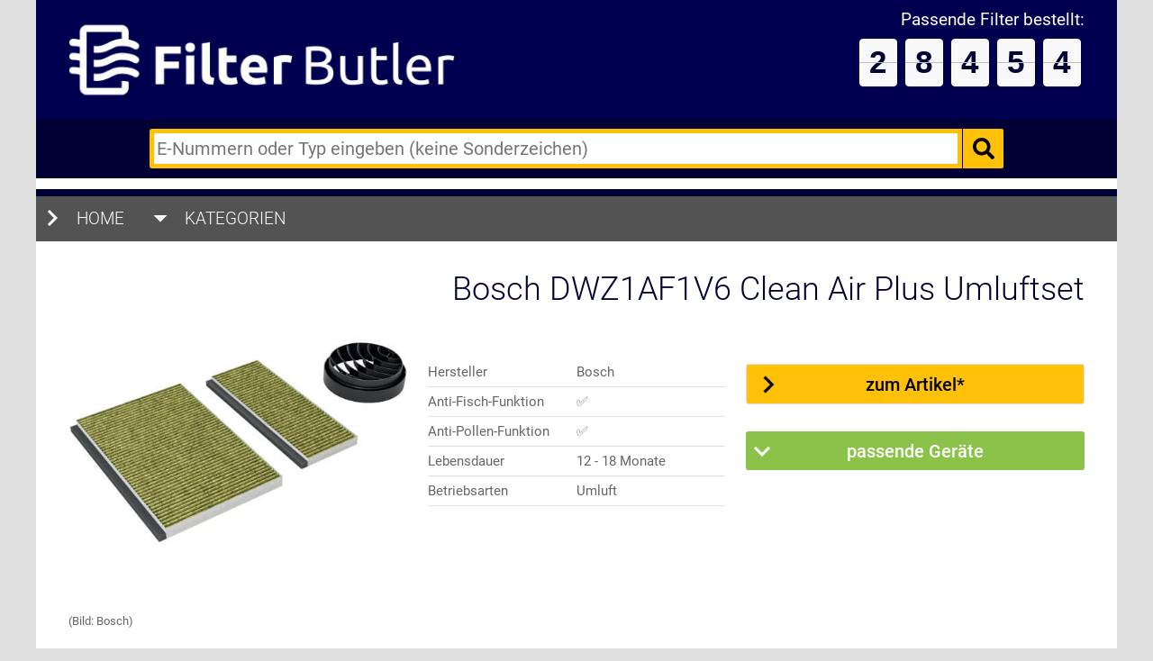

--- FILE ---
content_type: text/html; charset=utf-8
request_url: https://filterbutler.de/DWZ1AF1V6.html
body_size: 12438
content:
<!doctype html> <html lang="de"> <head><script>(function(a){a.className=a.className.replace(/\bno-js\b/,"js")})(document.documentElement);(function(a){a.loadCSS||(a.loadCSS=function(){});var b=loadCSS.relpreload={};b.support=function(){try{var d=a.document.createElement("link").relList.supports("preload")}catch(e){d=!1}return function(){return d}}();b.bindMediaToggle=function(a){function b(){a.media=c}var c=a.media||"all";a.addEventListener?a.addEventListener("load",b):a.attachEvent&&a.attachEvent("onload",b);setTimeout(function(){a.rel="stylesheet";a.media="only x"});setTimeout(b,3E3)};b.poly=function(){if(!b.support())for(var d=a.document.getElementsByTagName("link"),e=0;e<d.length;e++){var c=d[e];"preload"!==c.rel||"style"!==c.getAttribute("as")||c.getAttribute("data-loadcss")||(c.setAttribute("data-loadcss",!0),b.bindMediaToggle(c))}};if(!b.support()){b.poly();var f=a.setInterval(b.poly,500);a.addEventListener?a.addEventListener("load",function(){b.poly();a.clearInterval(f)}):a.attachEvent&&a.attachEvent("onload",function(){b.poly();a.clearInterval(f)})}"undefined"!==typeof exports?exports.loadCSS=loadCSS:a.loadCSS=loadCSS})("undefined"!==typeof global?global:this);</script><title>✅ Bosch DWZ1AF1V6 - passende Filter und Zubehör</title><link rel="canonical" href="https://filterbutler.de/DWZ1AF1V6.html"><base href="https://filterbutler.de/" /><meta http-equiv="content-type" content="text/html; charset=utf-8" /><link rel="preload" href="fonts/roboto-v18-latin-100.woff2" as="font"><meta name="keywords" content="Filter, Staubfilter, Kohlefilter, Umlutset, Abzugshauben" /><meta name="author" content="Marco Franke" /><meta name="robots" content="index, follow" /><meta name="description" content="► Umluftset Bosch DWZ1AF1V6 ✅ (Bosch DWZ1AF1V6) - für mehr Infos hier klicken! ✅" /><link rel="preload" href="images/produkte/DWZ1AF1V6.jpg" as="image"><script type="application/ld+json">{"@context":"https://schema.org","@type":"Article","headline":"\u2705 Bosch DWZ1AF1V6 - passende Filter und Zubeh\u00f6r","image":"https://filterbutler.de/images/produkte/DWZ1AF1V6.jpg","author":"H&F Business UG (haftungsbeschr\u00e4nkt)","keywords":"Filter, Staubfilter, Kohlefilter, Umlutset, Abzugshauben","publisher":{"@type":"Organization","name":"H&F Business UG (haftungsbeschr\u00e4nkt)","logo":{"@type":"ImageObject","url":"https://hfbusiness.de/images/HuF.png"}},"url":"https://filterbutler.de/DWZ1AF1V6.html","mainEntityOfPage":{"@type":"WebPage","@id":"https://google.com/article"},"datePublished":"2021-08-05 16:12:48","dateModified":"2021-08-05 16:12:48","description":"\u25ba Umluftset Bosch DWZ1AF1V6 \u2705 (Bosch DWZ1AF1V6) - f\u00fcr mehr Infos hier klicken! \u2705","articleBody":"\u25ba Umluftset Bosch DWZ1AF1V6 \u2705 (Bosch DWZ1AF1V6) - f\u00fcr mehr Infos hier klicken! \u2705"}</script><meta name="viewport" content="width=device-width, initial-scale=1.0"><meta name="verification" content="fa433ce1aa0658d888d328ab5ed43893" /><script type="application/ld+json">{"@context":"http://schema.org","@type":"WebPage","name":"Filterbutler","url":"https://filterbutler.de","publisher":{"@type":"Organization","name":"filterbutler.de","logo":{"@type":"ImageObject","url":"https://filterbutler.de/images/logos/filterbutler.jpg","width":450,"height":97}},"potentialAction":{"@type":"SearchAction","target":"https://filterbutler.de/suche.html?s_enummer={search_term_string}","query-input":"required name=search_term_string"}}</script><!-- Critical-CSS --><style>@font-face {font-family: 'Roboto';font-display: swap;font-style: normal;font-weight: 100;src: url('../fonts/roboto-v18-latin-100.eot');src: local('Roboto Thin'), local('Roboto-Thin'), url('../fonts/roboto-v18-latin-100.eot?#iefix') format('embedded-opentype'), url('../fonts/roboto-v18-latin-100.woff2') format('woff2'), url('../fonts/roboto-v18-latin-100.woff') format('woff'), url('../fonts/roboto-v18-latin-100.ttf') format('truetype'), url('../fonts/roboto-v18-latin-100.svg#Roboto') format('svg') } @font-face {font-family: 'Roboto';font-display: swap;font-style: italic;font-weight: 100; } @font-face {font-family: 'Roboto';font-display: swap;font-style: normal;font-weight: 300;src: url('../fonts/roboto-v18-latin-300.eot');src: local('Roboto Light'), local('Roboto-Light'), url('../fonts/roboto-v18-latin-300.eot?#iefix') format('embedded-opentype'), url('../fonts/roboto-v18-latin-300.woff2') format('woff2'), url('../fonts/roboto-v18-latin-300.woff') format('woff'), url('../fonts/roboto-v18-latin-300.ttf') format('truetype'), url('../fonts/roboto-v18-latin-300.svg#Roboto') format('svg') } @font-face {font-family: 'Roboto';font-display: swap;font-style: italic;font-weight: 300; } @font-face {font-family: 'Roboto';font-display: swap;font-style: normal;font-weight: 400;src: url('../fonts/roboto-v18-latin-regular.eot');src: local('Roboto'), local('Roboto-Regular'), url('../fonts/roboto-v18-latin-regular.eot?#iefix') format('embedded-opentype'), url('../fonts/roboto-v18-latin-regular.woff2') format('woff2'), url('../fonts/roboto-v18-latin-regular.woff') format('woff'), url('../fonts/roboto-v18-latin-regular.ttf') format('truetype'), url('../fonts/roboto-v18-latin-regular.svg#Roboto') format('svg') } @font-face {font-family: 'Roboto';font-display: swap;font-style: normal;font-weight: 500;src: url('../fonts/roboto-v18-latin-500.eot');src: local('Roboto Medium'), local('Roboto-Medium'), url('../fonts/roboto-v18-latin-500.eot?#iefix') format('embedded-opentype'), url('../fonts/roboto-v18-latin-500.woff2') format('woff2'), url('../fonts/roboto-v18-latin-500.woff') format('woff'), url('../fonts/roboto-v18-latin-500.ttf') format('truetype'), url('../fonts/roboto-v18-latin-500.svg#Roboto') format('svg') } @font-face {font-family: 'Roboto';font-display: swap;font-style: italic;font-weight: 500; } @font-face {font-family: 'Roboto';font-display: swap;font-style: normal;font-weight: 700;src: url('../fonts/roboto-v18-latin-700.eot');src: local('Roboto Bold'), local('Roboto-Bold'), url('../fonts/roboto-v18-latin-700.eot?#iefix') format('embedded-opentype'), url('../fonts/roboto-v18-latin-700.woff2') format('woff2'), url('../fonts/roboto-v18-latin-700.woff') format('woff'), url('../fonts/roboto-v18-latin-700.ttf') format('truetype'), url('../fonts/roboto-v18-latin-700.svg#Roboto') format('svg') } @font-face {font-family: 'Roboto';font-display: swap;font-style: italic;font-weight: 700; } /* Grids Mobile -------------------------------------------------------------------*/ .grid_100{float:left;width:100%;box-sizing:border-box;-moz-box-sizing:border-box} .grid_80 {float:left;width:100%;box-sizing:border-box;-moz-box-sizing:border-box} .grid_75 {float:left;width:100%;box-sizing:border-box;-moz-box-sizing:border-box} .grid_70 {float:left;width:100%;box-sizing:border-box;-moz-box-sizing:border-box} .grid_right_66{float:right;width:100%;box-sizing:border-box;-moz-box-sizing:border-box} .grid_66 {float:left;width:100%;box-sizing:border-box;-moz-box-sizing:border-box} .grid_60 {float:left;width:100%;box-sizing:border-box;-moz-box-sizing:border-box} .grid_50 {float:left;width:100%;box-sizing:border-box;-moz-box-sizing:border-box} .grid_40 {float:left;width:100%;box-sizing:border-box;-moz-box-sizing:border-box} .grid_33 {float:left;width:100%;box-sizing:border-box;-moz-box-sizing:border-box} .grid_right_33{float:right;width:100%;box-sizing:border-box;-moz-box-sizing:border-box} .grid_30 {float:left;width:100%;box-sizing:border-box;-moz-box-sizing:border-box} .grid_25 {float:left;width:100%;box-sizing:border-box;-moz-box-sizing:border-box} .grid_20 {float:left;width:100%;box-sizing:border-box;-moz-box-sizing:border-box} /* Grids Desktop -------------------------------------------------------------------*/ @media screen and (min-width:960px) { .grid_100{width:100%} .grid_80 {width:80%} .grid_75 {width:75%} .grid_70 {width:70%} .grid_66 {width:66.66666%} .grid_right_66{width:66.66666%} .grid_60 {width:60%} .grid_50 {width:50%} .grid_40 {width:40%} .grid_33 {width:33.33333%} .grid_right_33{width:33.33333%} .grid_30 {width:30%} .grid_25 {width:25%} .grid_20 {width:20%} } html {font-family: sans-serif;-ms-text-size-adjust: 100%;-webkit-text-size-adjust: 100% } body {margin: 0 } article, aside, header, main, nav, section {display: block } a {background: transparent } strong {font-weight: bold } h1 {font-size: 2em;margin: 0.67em 0 } img {border: 0 } hr {-moz-box-sizing: content-box;box-sizing: content-box;height: 0 } button, input {color: inherit;font: inherit;margin: 0 } button {overflow: visible } button {text-transform: none } button {-webkit-appearance: button } button::-moz-focus-inner, input::-moz-focus-inner {border: 0;padding: 0 } input {line-height: normal } input[type="search"] {-webkit-appearance: textfield;-moz-box-sizing: content-box;-webkit-box-sizing: content-box;box-sizing: content-box } input[type="search"]::-webkit-search-cancel-button, input[type="search"]::-webkit-search-decoration {-webkit-appearance: none } table {border-collapse: collapse;border-spacing: 0 } td {padding: 0 } .iziModal {display: none;position: fixed;top: 0;bottom: 0;left: 0;right: 0;margin: auto;background: #FFF;box-shadow: 0 0 8px rgba(0, 0, 0, .3);transform: translateZ(0);box-sizing: border-box } .iziModal::after {content: '';width: 100%;height: 0px;opacity: 0;position: absolute;left: 0;bottom: 0;z-index: 1;background: -moz-linear-gradient(top, rgba(0, 0, 0, 0) 0%, rgba(0, 0, 0, 0.35) 100%);background: -webkit-gradient(linear, left top, left bottom, color-stop(0%, rgba(0, 0, 0, 0)), color-stop(100%, rgba(0, 0, 0, 0.35)));background: -webkit-linear-gradient(top, rgba(0, 0, 0, 0) 0%, rgba(0, 0, 0, 0.35) 100%);background: -o-linear-gradient(top, rgba(0, 0, 0, 0) 0%, rgba(0, 0, 0, 0.35) 100%);background: -ms-linear-gradient(top, rgba(0, 0, 0, 0) 0%, rgba(0, 0, 0, 0.35) 100%);background: linear-gradient(to bottom, rgba(0, 0, 0, 0) 0%, rgba(0, 0, 0, 0.35) 100%); } .iziModal ::-webkit-scrollbar {overflow: visible;height: 7px;width: 7px } .iziModal ::-webkit-scrollbar-thumb {background-color: rgba(0, 0, 0, .2);background-clip: padding-box;border: solid transparent;border-width: 0px;min-height: 28px;padding: 100px 0 0;box-shadow: inset 1px 1px 0 rgba(0, 0, 0, .1), inset 0 -1px 0 rgba(0, 0, 0, .07) } .iziModal ::-webkit-scrollbar-button {height: 0;width: 0 } .iziModal ::-webkit-scrollbar-track {background-clip: padding-box;border: solid transparent;border-width: 0 0 0 2px } body {font-size: 0.8em;font-family: 'Roboto', sans-serif;background-color: #fff } * {padding: 0;margin: 0 } main {width: 100%;max-width: 1200px;margin: 0 auto;box-sizing: border-box;-moz-box-sizing: border-box;background-color: #fff } header {background-color: #fff } article {background-color: #fff } aside {background-color: #fff } hr {border: 1px solid #E0E0E0;margin-bottom: 10px } #LogoBox {padding: 11px 11px 9px 11px;text-align: center;min-height: 70px; } #LogoBox img {max-width: 80%;height: auto } #FachberatungBox {text-align: center;padding-top: 10px;padding-left: 3%;padding-right: 3%;min-height: 100px; } #FachberatungBox p {font-family: 'Roboto', sans-serif;font-weight: 400;font-size: 1.4em;line-height: 1.3;color: #666 } #SucheBox {padding-left: 3%;padding-right: 3%;padding-top: 10px;padding-bottom: 10px;background-color: #000034;text-align: center; } #SucheBox p input {width: 80%;margin-right: 0;padding: 3px;color: #666666;border: 1px solid #000034;font-family: 'Roboto', sans-serif;font-weight: 400;font-size: 1.6em;border: 1px solid #666666;border-radius: 3px;box-sizing: border-box;-moz-box-sizing: border-box } #SucheBox p button {padding: 3px 20px;color: #fff;font-family: 'Roboto', sans-serif;font-weight: 500;font-size: 1.6em;border: 1px solid #000034;border-radius: 3px;box-sizing: border-box;-moz-box-sizing: border-box; background: #FFC107 url("../images/svg/search-solid.svg") no-repeat center; background-size: 24px; } #SucheBox p button img{ height:18px; } #toggleNavMain {display: block;position: absolute;left: 0;top: 0;padding-top: 4.5%;padding-right: 2%;padding-left: 2% } #navMain {display: none;margin-top: 1%;float: left;width: 100%;box-sizing: border-box;-moz-box-sizing: border-box } #navMain ul li {width: 100%;text-align: left;text-transform: uppercase;box-sizing: border-box;-moz-box-sizing: border-box;margin-bottom: 2px;list-style-type: none;background-color: #ae2426;background-image: url(../images/material-design-icons/navigation/1x_web/ic_chevron_right_white_36dp.png);background-repeat: no-repeat;background-position: left center } #navMain ul li a {font-family: 'Roboto', sans-serif;font-weight: 300;font-size: 1.5em;color: #fff;padding-left: 45px;padding-top: 3.5%;padding-bottom: 3%;display: block;text-decoration: none;box-sizing: border-box;-moz-box-sizing: border-box } #navMain li.NavHeadline {background-color: #666;margin-bottom: 2px } #navMain ul li.submenu {background-image: url(../images/material-design-icons/navigation/1x_web/ic_arrow_drop_down_white_36dp.png);background-repeat: no-repeat;background-position: left top } article {float: left;width: 100%;box-sizing: border-box;-moz-box-sizing: border-box;padding-left: 3%;padding-right: 3% } h1 {text-align: center;font-family: 'Roboto', sans-serif;font-weight: 300;font-size: 3.2em;color: #000034;line-height: 1.3;margin-bottom: 15px } article h2 {text-align: center;font-family: 'Roboto', sans-serif;font-weight: 300;font-size: 2.3em;color: #666;line-height: 1.3;margin-bottom: 13px } article h3 {text-align: center;font-family: 'Roboto', sans-serif;font-weight: 500;font-size: 1.25em;color: #fff;margin-bottom: 10px;background-color: #ae2426;padding-bottom: 11px;padding-top: 12px;padding-left: 30px;background-image: url(../images/material-design-icons/navigation/1x_web/ic_arrow_drop_down_white_36dp.png);background-repeat: no-repeat;background-position: left center } article p {text-align: center;font-family: 'Roboto', sans-serif;font-weight: 400;font-size: 1.5em;color: #212121;line-height: 1.5;margin-bottom: 15px } article ul {margin-bottom: 30px;margin-left: 30px } article ul li {list-style-type: square;text-align: left;font-family: 'Roboto', sans-serif;font-weight: 400;font-size: 1.5em;color: #212121;margin-bottom: 3px } article blockquote {padding: 3%;font-family: 'Roboto', sans-serif;font-weight: 500;font-size: 1.4em;color: #212121;line-height: 1.5;border-left: 5px solid;border-top: 1px solid;border-right: 1px solid;border-bottom: 1px solid;border-radius: 3px;border-color: #212121;margin-bottom: 20px } article blockquote.InfoBox {color: #689F38;border-color: #689F38;background-color: #F1F8E9 } div.position_10000 img, div.position_10001 img {width: 100%;max-width: 100%; } div.position_10000, div.position_10002 {min-height:283px; } div.position_10003, div.position_10001 {min-height:66px; } #SellerBox {padding-top: 20px;padding-bottom: 30px;padding-left: 3%;padding-right: 3%;background-color: #fff } #ProductImage img {width: 100%;height: auto } div.BenefitsContainer {padding: 3% } table.BenefitsTable {width: 100%;font-family: 'Roboto', sans-serif;font-weight: 400;font-size: 1.2em;color: #666 } table.BenefitsTable tr {border-bottom: 1px solid #E0E0E0 } table.BenefitsTable td {width: 50%;padding-top: 7px;padding-bottom: 7px } div.ConversionContainer {text-align: center } div.ConversionContainer p.affiliate_button a {display: block;padding-top: 12px;padding-bottom: 11px;font-family: 'Roboto', sans-serif;font-weight: 500;font-size: 1.5em;color: #fff;text-decoration: none } div.ConversionContainer p.button_zublist a {background-color: #8BC34A;background-image: url(../images/material-design-icons/navigation/1x_web/ic_expand_more_white_36dp.png);background-repeat: no-repeat;background-position: left center } ul.ProfilTabNav {background-color: #E0E0E0;padding: 3%;text-align: center;margin-top: 20px;margin-bottom: 20px;margin-left: 0 } ul.ProfilTabNav li {list-style-type: none;text-align: center;margin-bottom: 5px } ul.ProfilTabNav li a {display: block;font-family: 'Roboto', sans-serif;font-weight: 500;font-size: 1.0em;color: #fff;background-color: #666;text-decoration: none;padding-top: 6px;padding-bottom: 5px } ul.ProfilTabNav li:last-child {margin-bottom: 0 } div.ZubehoerCol {border-top: 1px solid #E0E0E0;padding-bottom: 20px } div.ZubehoerCol:last-child {border-bottom: 1px solid #E0E0E0; } div.ZubehoerImg img {width: 100%;height: auto } div.ZubehoerButton {padding-top: 30px } div.C2A_Box {margin-bottom: 30px } div.C2A_Box h3 {padding-left: 0;padding-top: 10px;padding-bottom: 9px;margin-bottom: 30px } div.C2A_Box p span {font-size: 1.8em } div.C2A_Box p.OnlineServiceButton a {display: block;padding-top: 9px;padding-bottom: 8px;font-family: 'Roboto', sans-serif;font-weight: 500;font-size: 1.0em;color: #666;text-decoration: none;background-color: #E0E0E0;background-image: url(../images/material-design-icons/navigation/1x_web/ic_chevron_right_white_36dp.png);background-repeat: no-repeat;background-position: left center } div.social_icons li {list-style-type: none;text-align: center;color: #fff;font-family: 'Roboto', sans-serif;font-weight: 300;font-size: 1.9em;width: 100%;margin-bottom: 5px } div.social_icons li a {display: block;color: #fff;text-decoration: none;padding-top: 6px;padding-bottom: 7px } div.social_icons li.button_whatsapp a {background-color: #1ebea5;background-image: url(../images/icon_whatsapp.png);background-position: left center;background-repeat: no-repeat } .incremental-counter {margin-top: 3px;margin-bottom: 10px } div.ZubehoerDes p {font-size: 1.8em; } div.ZubehoerButton p.affiliate_button a {display: block;padding-top: 9px;padding-bottom: 8px;font-family: 'Roboto', sans-serif;font-weight: 400;font-size: 1.0em;color: #000;text-decoration: none;border: 1px solid; } div.ZubehoerButton p.button_shop a {background-color: #FFC107;background-image: url(../images/svg/shopping_cart.svg);/*background-image: url(../images/material-design-icons/navigation/1x_web/ic_chevron_right_black_48dp.png);*//* background-image: url(../images/material-design-icons/navigation/1x_web/ic_chevron_right_black_36dp.png); */background-repeat: no-repeat;background-position: 5px 3px;background-size: auto 89%;border-color: #FF8F00; } @media screen and (min-width: 1000px) {body {background-color: #E0E0E0}#LogoBox {background-color: #000051;text-align: left;padding-left: 3%;padding-top: 20px;padding-bottom: 15px;padding-right: 0;min-height: 131px;}#LogoBox img {max-width: 97%}aside {padding-left: 3%}aside.ZubList {padding-right: 3%;padding-left: 0}#FachberatungBox {background-color: #000051;text-align: right;padding-top: 10px;padding-right: 3%;padding-left: 0;min-height: 131px;}#FachberatungBox p {font-size: 1.5em}#toggleNavMain {display: none}#navMain {display: block;background-color: #535353;border-top: 8px solid #ae2426}#navMain ul li {position: relative;float: left;width: auto;background-color: #535353;margin-bottom: 0}#navMain ul li.NavHeadline {background-color: #535353}#navMain ul li a {padding-top: 13px;padding-bottom: 12px;padding-right: 22px}#navMain ul ul {position: absolute;top: -9999px;left: -9999px;box-shadow: 5px 5px 10px rgba(0, 0, 0, 0.6)}#navMain ul ul li {float: none;width: 280px;border-top: 1px solid #666;background-color: #535353}#navMain ul li.submenu {background-position: left center}#navMain ul ul li a {padding-left: 45px;text-transform: none}article h2 {text-align: left}article h3 {font-size: 1.8em;text-align: left;color: #212121;margin-bottom: 10px;padding-left: 0;background-color: #fff;background-image: none}article p {text-align: left}article blockquote {padding: 1.5%}aside h3 {text-align: center;font-family: 'Roboto', sans-serif;font-weight: 500;font-size: 1.25em;color: #fff;margin-bottom: 10px;background-color: #ae2426;padding-bottom: 11px;padding-top: 12px;padding-left: 30px;background-image: url(../images/material-design-icons/navigation/1x_web/ic_arrow_drop_down_white_36dp.png);background-repeat: no-repeat;background-position: left center}aside p {text-align: center}#SellerBox h1 {text-align: right;margin-top: 10px;font-size: 2.8em;margin-bottom: 30px}#ProductImage img {margin-top: 15px}div.ConversionContainer p.affiliate_button a {margin-top: 30px;border-radius: 3px;font-size: 1.6em;padding-top: 10px;padding-bottom: 9px}ul.ProfilTabNav {background-color: #fff;padding: 1%;margin-bottom: 60px;margin-left: 60%;width: 40%}ul.ProfilTabNav li {float: left;list-style-type: none;text-align: left;margin-bottom: 0;margin-left: 10px;float: left}ul.ProfilTabNav li a {padding-top: 10px;padding-bottom: 9px;padding-left: 20px;padding-right: 20px;background-color: #E0E0E0}ul.ProfilTabNav li:last-child {margin-bottom: 0}#Zubehoer h2 {text-align: left}#ProduktBeschreibung h2 {text-align: left}div.ZubehoerCol {border-top: 1px solid #E0E0E0;padding-bottom: 10px;margin-top: 30px}div.ZubehoerCol:last-child {border-bottom: 1px solid #E0E0E0;}div.ZubehoerDes {padding-left: 3%;padding-top: 30px}div.ZubehoerButton {padding-left: 2%;padding-top: 30px;padding-right: 1%}div.C2A_Box p.OnlineServiceButton a {border-radius: 3px}div.social_icons li {float: right;width: 20%;margin-bottom: 0;margin-right: 0.5%;font-size: 1.7em}div.social_icons li.button_whatsapp {display: none}.incremental-counter {margin-bottom: 0} } .grid_100.ZubehoerCol {padding: 5px } .searchBox {height: 1px;width: 1px;display: inline-block;overflow: hidden; } .incremental-counter{ margin-top: 3px; margin-bottom: 10px;min-height:53px; } .incremental-counter .num { background: #f8f8f8 none repeat scroll 0 0; border: 1px solid #fff; border-radius: 4px; color: #000034; display: inline-block; height: 51px; line-height: 50px; margin: 0 4.5px; position: relative; text-align: center; top: -1px; width: 40px; font-size: 2.72625em; font-weight: 700; box-shadow: 0 1px 3px rgba(0, 0, 0, 0.45); font-family: "Open Sans",Arial,Helvetica,sans-serif; } .incremental-counter .num::before { background: #BDBDBD; content: ""; display: block; height: 1px; left: -1px; margin: -0.5px 0 0; position: absolute; right: -1px; top: 50%; width: auto; }</style><link rel="preload" href="css/styles.php" as="style" onload="this.onload=null;this.rel='stylesheet'"><noscript><link rel="stylesheet" href="css/styles.php"></noscript><meta name="theme-color" content="#000"><link href="images/favicon.ico" rel="shortcut icon" type="image/x-icon"><link rel="apple-touch-icon" href="/images/apple_icon.png"><link rel="shortcut icon" href="/images/android_icon_196.png" sizes="196x196"> </head> <body> <main> <header class="grid_100"> <div class="grid_40" id="LogoBox"> <p><a href="https://filterbutler.de/" title="Startseite: filterbutler.de"><img loading="eager" src="images/logos/filterbutler.jpg" alt="filterbutler.de"></a></p> </div> <div class="grid_60" id="FachberatungBox"> <p>Passende Filter bestellt: </p> <div class="incremental-counter" data-value="28654"></div><!--<p><span>0371 - 33716949</span><br>Kostenlose Fachberatung,<br> Mo. - Fr., 8:00 - 20:00 Uhr</p>--></div> <div class="grid_100" id="SucheBox"> <form method="post" action="./suche.html"><p><label class="searchBox" for="searchBox">E-Nummern des Backofens oder Zubehörs (keine Sonderzeichen)</label><input type="search" id="searchBox"placeholder="E-Nummern oder Typ eingeben (keine Sonderzeichen)" value="" name="s_enummer"><button type="submit">&nbsp;</button></p> </form> </div> <div id="toggleNavMain"><img src="images/material-design-icons/navigation/1x_web/ic_menu_white_24dp.png" alt="Navigation" ></div> <nav id="navMain" class="grid_100"><ul><li><a href="https://filterbutler.de/" title="Starteite: Filterbutler.de">Home</a></li><li class="submenu NavHeadline"><a href="#">Kategorien</a><ul><li><a href="kategorie/abzugshauben.html" title="Zur Kategorie: Abzugshauben">Abzugshauben</a></li><li><a href="kategorie/kochfeldabzuege.html" title="Zur Kategorie: Kochfeldabzüge">Kochfeldabzüge</a></li><li><a href="kategorie/geruchsfilter.html" title="Zur Kategorie: Geruchsfilter">Geruchsfilter</a></li><li><a href="kategorie/umlufset.html" title="Zur Kategorie: Umluftset">Umluftset</a></li><li><a href="kategorie/abluftset.html" title="Zur Kategorie: Abluftset">Abluftset</a></li><li><a href="kategorie/kaminverlängerung.html" title="Zur Kategorie: Kaminverlängerung">Kaminverlängerung</a></li><li><a href="kategorie/kanaele-und-zubehoer.html" title="Zur Kategorie: Kanäle und Zubehör">Kanäle und Zubehör</a></li><li><a href="kategorie/deckenluefter.html" title="Zur Kategorie: Deckenlüfter">Deckenlüfter</a></li></ul></li></ul></nav></header><section class="grid_100" id="SellerBox"><div class="grid_33" id="ProductImage"><p><img src="[data-uri]" class="js-lazy-image" data-src="images/produkte/DWZ1AF1V6.jpg" alt="Bosch DWZ1AF1V6 Clean Air Plus Umluftset"></p><p>(Bild: Bosch)</p></div><div class="grid_66" id="ProductConversion"><h1>Bosch DWZ1AF1V6 Clean Air Plus Umluftset</h1><div class="BenefitsContainer grid_50"><table class="BenefitsTable"> <tbody><tr><td>Hersteller</td><td>Bosch</td></tr><tr><td>Anti-Fisch-Funktion</td><td>✅</td></tr><tr><td>Anti-Pollen-Funktion</td><td>✅</td></tr><tr><td>Lebensdauer</td><td>12 - 18 Monate</td></tr><tr><td>Betriebsarten</td><td>Umluft</td></tr></tbody> </table></div><div class="ConversionContainer grid_50"><p class="affiliate_button button_shop"><a class="tipr" rel="sponsored" href="http://www.amazon.de/dp/B08QW7WLCZ/?tag=huf_filterbutler-21" title="um das Produkt bei amazon aufzurufen" data-aff="112" data-prod="77" data-tip="um das Produkt bei amazon aufzurufen" target="_blank">zum Artikel*</a></p><p class="affiliate_button button_zublist"><a href="/DWZ1AF1V6.html#zublist" title="Sprungmarke zu den passenden Artikeln">passende Ger&auml;te</a></p></div></div></section><div class="grid_100" id="ContentWrap"> <article class="grid_100"> <hr><ul class="ProfilTabNav"><li><a href="javascript:void(0)" onclick="openContentType('Zubehoer')">Passende Artikel</a></li><li><a href="javascript:void(0)" onclick="openContentType('ProduktBeschreibung')">Produktbeschreibung</a></li></ul><div id="Zubehoer" class="grid_right_66 profil_boxes"><div class="grid_100"><blockquote class="InfoBox"><strong>13 Kunden</strong> schauen sich in diesem Moment dieses Gerät ebenfalls an und haben den passenden Filter bereits gefunden!</blockquote></div><h2 id="zublist">Bosch DWZ1AF1V6 Clean Air Plus Umluftset passt u.a. in folgende Ger&auml;te</h2><div class="grid_100 ZubehoerCol"><div class="grid_20 ZubehoerImg"><img src="[data-uri]" class="js-lazy-image" data-src="images/produkte/thumbnails/DWF97RV60.thumb.jpg" alt="DWF97RV60" title="Bosch DWF97RV60 Kopffreihaube 90 cm"></div><div class="grid_50 ZubehoerDes"><p><a href="DWF97RV60.html" target="_blank" title="Detailansicht zu: DWF97RV60">Bosch DWF97RV60 Kopffreihaube 90 cm</a></p></div><div class="grid_30 ZubehoerButton"><p class="affiliate_button button_amazon "><a rel="sponsored" class="tipr" href="http://www.amazon.de/dp/B06XNMR9XB/?tag=huf_filterbutler-21" target="_blank" title="um das Produkt bei amazon aufzurufen" data-aff="110" data-prod="77" data-tip="um das Produkt bei amazon aufzurufen">Hier klicken!*</a></p></div></div><div class="grid_100 ZubehoerCol"><div class="grid_20 ZubehoerImg"><img src="[data-uri]" class="js-lazy-image" data-src="images/produkte/thumbnails/DWF67KM60.thumb.jpg" alt="DWF67KM60" title="Bosch DWF67KM60 Kopffreihaube 60 cm"></div><div class="grid_50 ZubehoerDes"><p><a href="DWF67KM60.html" target="_blank" title="Detailansicht zu: DWF67KM60">Bosch DWF67KM60 Kopffreihaube 60 cm</a></p></div><div class="grid_30 ZubehoerButton"><p class="affiliate_button button_amazon "><a rel="sponsored" class="tipr" href="http://www.amazon.de/dp/B01M4LV983/?tag=huf_filterbutler-21" target="_blank" title="um das Produkt bei amazon aufzurufen" data-aff="119" data-prod="77" data-tip="um das Produkt bei amazon aufzurufen">Hier klicken!*</a></p></div></div><div class="grid_100 ZubehoerCol"><div class="grid_20 ZubehoerImg"><img src="[data-uri]" class="js-lazy-image" data-src="images/produkte/thumbnails/DWF97RV20.thumb.jpg" alt="DWF97RV20" title="Bosch DWF97RV20 Kopffreihaube 90 cm"></div><div class="grid_50 ZubehoerDes"><p><a href="DWF97RV20.html" target="_blank" title="Detailansicht zu: DWF97RV20">Bosch DWF97RV20 Kopffreihaube 90 cm</a></p></div><div class="grid_30 ZubehoerButton"><p class="affiliate_button button_amazon "><a rel="sponsored" class="tipr" href="http://www.amazon.de/dp/B01MFBXA37/?tag=huf_filterbutler-21" target="_blank" title="um das Produkt bei amazon aufzurufen" data-aff="125" data-prod="77" data-tip="um das Produkt bei amazon aufzurufen">Hier klicken!*</a></p></div></div><div class="grid_100 ZubehoerCol"><div class="grid_20 ZubehoerImg"><img src="[data-uri]" class="js-lazy-image" data-src="images/produkte/thumbnails/DWF97KR60.thumb.jpg" alt="DWF97KR60" title="Bosch DWF97KR60 Kopffreihaube 90 cm"></div><div class="grid_50 ZubehoerDes"><p><a href="DWF97KR60.html" target="_blank" title="Detailansicht zu: DWF97KR60">Bosch DWF97KR60 Kopffreihaube 90 cm</a></p></div><div class="grid_30 ZubehoerButton"><p class="affiliate_button button_amazon "><a rel="sponsored" class="tipr" href="http://www.amazon.de/dp/B01M66R6RL/?tag=huf_filterbutler-21" target="_blank" title="um das Produkt bei amazon aufzurufen" data-aff="130" data-prod="77" data-tip="um das Produkt bei amazon aufzurufen">Hier klicken!*</a></p></div></div><div class="grid_100 ZubehoerCol"><div class="grid_20 ZubehoerImg"><img src="[data-uri]" class="js-lazy-image" data-src="images/produkte/thumbnails/DWF97KM60.thumb.jpg" alt="DWF97KM60" title="Bosch DWF97KM60 Kopffreihaube 90 cm"></div><div class="grid_50 ZubehoerDes"><p><a href="DWF97KM60.html" target="_blank" title="Detailansicht zu: DWF97KM60">Bosch DWF97KM60 Kopffreihaube 90 cm</a></p></div><div class="grid_30 ZubehoerButton"><p class="affiliate_button button_amazon "><a rel="sponsored" class="tipr" href="http://www.amazon.de/dp/B01M5E2N3Z/?tag=huf_filterbutler-21" target="_blank" title="um das Produkt bei amazon aufzurufen" data-aff="132" data-prod="77" data-tip="um das Produkt bei amazon aufzurufen">Hier klicken!*</a></p></div></div><div class="grid_100 ZubehoerCol"><div class="grid_20 ZubehoerImg"><img src="[data-uri]" class="js-lazy-image" data-src="images/produkte/thumbnails/DWF97RU60.thumb.jpg" alt="DWF97RU60" title="Bosch DWF97RU60 Wandesse 90 cm"></div><div class="grid_50 ZubehoerDes"><p><a href="DWF97RU60.html" target="_blank" title="Detailansicht zu: DWF97RU60">Bosch DWF97RU60 Wandesse 90 cm</a></p></div><div class="grid_30 ZubehoerButton"><p class="affiliate_button button_amazon "><a rel="sponsored" class="tipr" href="http://www.amazon.de/dp/B0764LP2HC/?tag=huf_filterbutler-21" target="_blank" title="um das Produkt bei amazon aufzurufen" data-aff="428" data-prod="77" data-tip="um das Produkt bei amazon aufzurufen">Hier klicken!*</a></p></div></div><div class="grid_100 ZubehoerCol"><div class="grid_20 ZubehoerImg"><img src="[data-uri]" class="js-lazy-image" data-src="images/produkte/thumbnails/DWF97RW61.thumb.jpg" alt="DWF97RW61" title="Bosch DWF97RW61 Wandesse 90 cm"></div><div class="grid_50 ZubehoerDes"><p><a href="DWF97RW61.html" target="_blank" title="Detailansicht zu: DWF97RW61">Bosch DWF97RW61 Wandesse 90 cm</a></p></div><div class="grid_30 ZubehoerButton"></div></div><div class="grid_100 ZubehoerCol"><div class="grid_20 ZubehoerImg"><img src="[data-uri]" class="js-lazy-image" data-src="images/produkte/thumbnails/DWF97RW65.thumb.jpg" alt="DWF97RW65" title="Bosch DWF97RW65 Wandesse 90 cm"></div><div class="grid_50 ZubehoerDes"><p><a href="DWF97RW65.html" target="_blank" title="Detailansicht zu: DWF97RW65">Bosch DWF97RW65 Wandesse 90 cm</a></p></div><div class="grid_30 ZubehoerButton"></div></div><div class="grid_100 ZubehoerCol"><div class="grid_20 ZubehoerImg"><img src="[data-uri]" class="js-lazy-image" data-src="images/produkte/thumbnails/DWF97KS69.thumb.jpg" alt="DWF97KS69" title="Bosch DWF97KS69 Wandesse, 90 cm"></div><div class="grid_50 ZubehoerDes"><p><a href="DWF97KS69.html" target="_blank" title="Detailansicht zu: DWF97KS69">Bosch DWF97KS69 Wandesse, 90 cm</a></p></div><div class="grid_30 ZubehoerButton"></div></div><div id="dankebox" class="grid_100" data-kampagne="10000002"><div class="danke-frage">Waren diese Infos wertvoll für Sie? </div><p class="danke-text">Sie können uns Danke sagen. Geben Sie einen beliebigen Betrag zurück und zeigen Sie damit, wie viel Ihnen der Inhalt wert ist.</p><label for="danke-spende">2,50</label><br><div class="range"><input type="range" id="danke-spende" name="spende" min="50" max="500" value="250" step="50"></div><div class="ticks"><span class="tick"></span><span class="tick"></span><span class="tick"></span><span class="tick"></span><span class="tick"></span><span class="tick"></span><span class="tick"></span><span class="tick"></span><span class="tick"></span><span class="tick"></span></div><div class="textlabels"><div>0,50€</div><div>5,00€</div></div><a data-target="10000007" class="paypal" href="https://paypal.me/hfbusiness/2.50" target="_blank"><span>♥</span> Danke sagen mit €</a><a data-target="10000008" href="./page/feedback.html">Einfach Danke sagen</a><a data-target="10000009" class="wertvoll" href="./page/feedback.html">Nein, nicht wertvoll</a> </div> <style>#dankebox{text-align:center;background-color: #f0f2f3;padding: 15px;border: 3px solid #000051;}#dankebox .danke-frage{font-weight: 700;font-size: 20px;margin-bottom: 10px;}#dankebox .danke-text{font-size: 14px;line-height: 1.43;}#dankebox .range{padding: 0 9px;}#dankebox .range input{-webkit-appearance: none;margin-right: 15px;width: 100%;height: 7px;background: rgba(255, 255, 255, 0.6);border-radius: 5px;background-image: linear-gradient(#000051, #000051);background-size: 44.4444% 100%;background-repeat: no-repeat;}#dankebox .range input::-webkit-slider-thumb{-webkit-appearance: none;height: 20px;width: 20px;border-radius: 50%;background: #000051;cursor: ew-resize;box-shadow: 0 0 2px 0 #555;transition: background .3s ease-in-out;}#dankebox .range input::-webkit-slider-runnable-track{-webkit-appearance: none;box-shadow: none;border: none;background: transparent;}#dankebox input{width:100%;}#dankebox .textlabels{position:relative;}#dankebox .textlabels div{display:inline-block;}#dankebox .textlabels div:nth-child(1){position:absolute;left:0;}#dankebox .textlabels div:nth-child(2){position:absolute;right:0;}#dankebox .ticks {display: flex;justify-content: space-between;padding: 7px 16px;}#dankebox .ticks .tick {position: relative;display: flex;justify-content: center;width: 2px;background: #bbb;height: 8px;}#dankebox a{width: 224px;height: 44px;font-size: 14px;font-weight: 700;border-radius: 4px;padding: 0;margin: 10px auto 0;cursor: pointer;display:block;line-height: 3;text-decoration: none;}#dankebox a{position: relative;color: #000051;background-color: #0000;border: 1px solid #000051;margin-top: 15px;}#dankebox a.paypal{color: #fff;background-color: #000051;}#dankebox a.paypal span{color: transparent;position: relative;}#dankebox a.paypal span:before{color: #fff;content: '♥';display: inline-block;position: absolute;left: -4px;top: -4px;font-size: 22px;height: 22px;line-height: 1;}#dankebox a.wertvoll{border: none;}#dankebox a:hover, #dankebox a:hover span:before{color: #fff;background-color: #3b5998;}#dankebox label{background-color: #000;border-radius: 4px;color: #fff;display: inline-block;padding: 4px 8px;} </style> <script>let dankebox = document.querySelector('#dankebox');let spendebox = document.getElementById('danke-spende');spendebox.addEventListener('change',function () {dankebox.querySelector('label').innerHTML = (spendebox.value / 100).toFixed(2).replace('.',',');dankebox.querySelector('a').href = 'https://paypal.me/hfbusiness/' + (spendebox.value / 100).toFixed(2);});dankebox.addEventListener('click',function (event) {event.preventDefault();event.stopPropagation();let elementName = event.target.nodeName;let aElement = null;if (elementName === 'A') {let target = $(event.target).data('target');$.ajax({method: "POST",url: "index.php?item=onsite&kampagne="+$(dankebox).data('kampagne')+"&target="+target,cache : false,}).done(function (html) {if( target == 10000007 ){window.open(event.target.href)}else{window.location.href = event.target.href;}});}},true);const rangeInputs = document.querySelectorAll('input[type="range"]');function handleInputChange(e) {let target = e.target;if (e.target.type !== 'range') {target = document.getElementById('range');}const min = target.min;const max = target.max;const val = target.value;target.style.backgroundSize = (val - min) * 100 / (max - min) + '% 100%';}rangeInputs.forEach(input => {input.addEventListener('input', handleInputChange);}); </script> <div id="socialbubble" data-linkactive=""><div class="thumb" style="background-image:url(images/android_icon_196.png);"></div><p><b></b> sagt Danke mit <i></i>€<br><span class="timer">vor <span></span> Minuten</span><br><a class="link" href="DWZ1AF1V6.html#dankebox">auch bedanken!</a></p> </div> <style>html {scroll-behavior: smooth;}#socialbubble {box-shadow: 1px 1px 1px #666;border: 1px solid #ddd;border-left: 0;background: #fff;border-radius: 25px;position: fixed;bottom: 25px;left: 25px;height: 55px;min-width: 50px;width: 50px;display: none;overflow: hidden;z-index: 100000;}#socialbubble .timer{font-size: .7em;}#socialbubble .thumb {text-align: center;width: 55px;height: 55px;overflow: hidden;border-radius: 100%;display: inline-block;background-repeat: no-repeat;background-size: 100%;background-position: center;}#socialbubble p {margin: 0;display: inline-block;vertical-align: top;height: 50px;padding-top: 5px;padding-right: 15px;padding-left: 5px;position: absolute;width: 230px;white-space: nowrap;word-break: keep-all;line-height: 1.2;font-size: 1.3em;}#socialbubble p b {display: inline-block;font-weight: bolder;}#socialbubble a{color:#000034;font-weight:bold;position: absolute;right: 49px;bottom: 5px;}#socialbubble p span{color: #666;} </style> <script>function getRandomArbitrary(min, max) {return Math.random() * (max - min) + min;}function makeid(length) {var result= '';var characters= 'ABCDEFGHIJKLMNOPQRSTUVWXYZ';var charactersLength = characters.length;for ( var i = 0; i < length; i++ ) {result += characters.charAt(Math.floor(Math.random() * charactersLength));}return result;}function startSocialBubble(event) {if( typeof jQuery == "undefined" ){setTimeout(startSocialBubble,100);return true;}let teilnehmer = ['A','B','C','D','E','F','G','H','I','J','K','L','M','N','O','P','Q','R','S','T','U','V','W','X','Y','Z'];let betrag= ['0,50','1,00','1,50','2,00','2,50','3,00','3,50','4,00','4,50','5,00'];let bubble = jQuery('#socialbubble');if (bubble.length) {bubble.on('click', function () {jQuery('.webinar_button').first().find('button').trigger('click');});bubble.hideBubble = function () {bubble.animate({width: 50}, function () {bubble.fadeOut(function () {bubble.check(30000);});});};bubble.showBubble = function () {bubble.fadeIn(function () {bubble.animate({width: 280}, 500, function () {window.setTimeout(function () {bubble.hideBubble();}, 20000);});});};bubble.check = function (timeout) {if (teilnehmer.length) {let l = teilnehmer.length, t = teilnehmer.splice(Math.floor(Math.random() * l), 1);let b = betrag.length,bt = betrag.splice(Math.floor(Math.random() * b), 1);jQuery('p b', bubble).text(t[0] + '.' + makeid(1) + ". ");jQuery('p i', bubble).text(bt[0]);jQuery('p span span').text(getRandomArbitrary(1,10).toFixed(0));window.setTimeout(function () {bubble.showBubble();}, Math.random() * timeout);}};bubble.check(10000);}}document.addEventListener("DOMContentLoaded", startSocialBubble); </script></div><div id="ProduktBeschreibung" class="grid_right_66 profil_boxes" style="display:none"><h2>Produktbeschreibung Bosch DWZ1AF1V6 Clean Air Plus Umluftset</h2>► Umluftset Bosch DWZ1AF1V6 ✅ (Bosch DWZ1AF1V6) - für mehr Infos hier klicken! ✅</div><aside class="grid_right_33 ZubList"><div class="C2A_Box grid_100"><h3>Werkskundendienst</h3><p><span>089 - 69339339</span></p></div><div class="C2A_Box grid_100"><h3>Hersteller Online-Service</h3><p class="OnlineServiceButton"><a rel="noopener" href="https://www.bosch-home.com/de/service/kontakt-und-information" target="_blank" title="Bosch Online-Service">Bosch Online-Service</a></p></div></aside><div class="grid_100 social_icons"><ul><li class="button_facebook"><a rel="noopener" href="https://www.facebook.com/share.php?u=https://filterbutler.de/DWZ1AF1V6.html" target="_blank" title="auf Facebook teilen">teilen</a></li><li class="button_twitter"><a rel="noopener" href="https://twitter.com/share?url=https://filterbutler.de/DWZ1AF1V6.html" title="auf Twitter teilen" target="_blank">twittern</a></li><li class="button_whatsapp"><a rel="noopener" href="whatsapp://send?text=https://filterbutler.de/DWZ1AF1V6.html" title="auf WhatsApp teilen" target="_blank">teilen</a></li></ul></div></article> </div><footer class="grid_100"> <div class="grid_25" id="FooterCol01"><h3>Informationen</h3><ul><li><a href="page/datenschutz.html" title="filterbutler.de Datenschutzerklärung">Datenschutz</a></li><li><a href="page/impressum.html" title="filterbutler.de Impressum">Impressum</a></li></ul> <!--<p class="social_profile_icons"><a rel="noopener" href="https://www.facebook.com/filterbutler" title="filterbutler.de auf Facebook" target="_blank"><img src="images/icon_social_facebook.png" alt="facebook"></a></p>--> </div><div class="grid_25" id="FooterCol02"><h3>Fach-Online-Shops</h3><ul><li><a href="https://backblech-shop.de" target="_blank" title="backblech-shop.de - Fachhandel für Backofen-Zubehör und Ersatzteile">backblech-shop.de</a></li><li><a href="https://filterdealer.de" target="_blank" title="filterdealer.de - Fachhandel für Ersatzteile und Ersatzfilter">filterdealer.de</a></li></ul> </div><div class="grid_25" id="FooterCol03"><h3>Verzeichnisse</h3><ul><li><a href="https://backbleche24.de" target="_blank" title="backbleche24.de - Verzeichnis für Backofen-Zubehör und Ersatzteile">backbleche24.de</a></li><li><a href="https://geschirrspueler1.de" target="_blank" title="geschirrspueler1.de - Verzeichnis für Zubehör und Ersatzteile">geschirrspueler1.de</a></li><li><a href="https://staubsauger1.de" target="_blank" title="staubsauger1.de - Verzeichnis für Zubehör und Ersatzteile">staubsauger1.de</a></li><li><a href="https://werkzeugzubehoerfinden.de" target="_blank" title="werkzeugzubehoerfinden.de - Verzeichnis für Zubehör und Ersatzteile">werkzeugzubehoerfinden.de</a></li></ul> </div><div class="grid_25" id="FooterCol04"><p>&copy; 2013 - 2026 by filterbutler.de</p><p>Ein Service der H&F Business UG (haftungsbeschränkt)</p><p>* Affiliate-Link/ PPC Link - Wir verdienen an qualifizierten Käufen/ Klick auf den Button</p><p>Amazon und das Amazon-Logo sind Warenzeichen von Amazon.com, Inc. oder eines seiner verbundenen Unternehmen</p> </div> </footer> </main> <div id="modal" class="iziModal"></div> <!-- jQuery holen --> <script src="js/script.php" async="async" defer="defer"></script> <!-- Matomo Tag Manager --> <script type="text/javascript"> var _mtm = window._mtm = window._mtm || []; _mtm.push({'mtm.startTime': (new Date().getTime()), 'event': 'mtm.Start'}); var d=document, g=d.createElement('script'), s=d.getElementsByTagName('script')[0]; g.type='text/javascript'; g.async=true; g.src='https://stats.hfbusiness.de/js/container_D6dn7xYV.js'; s.parentNode.insertBefore(g,s); </script> <!-- End Matomo Tag Manager --> </body></html>